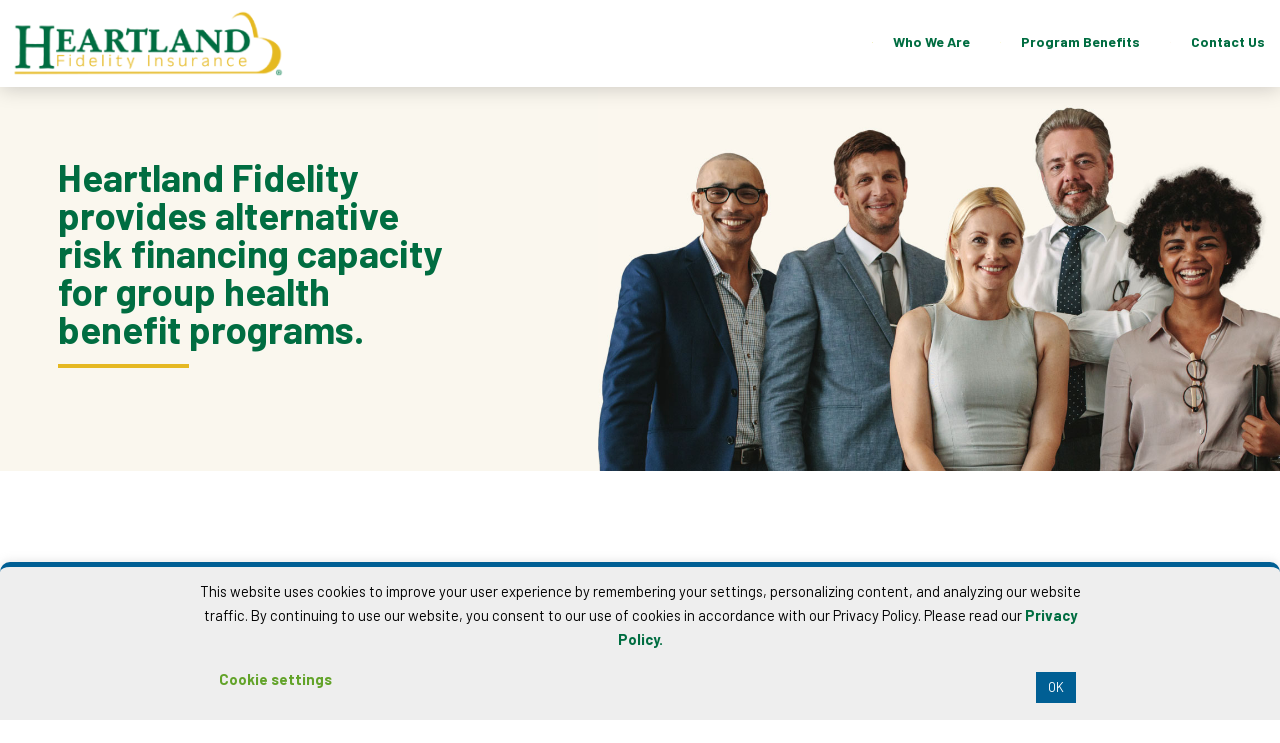

--- FILE ---
content_type: text/html; charset=UTF-8
request_url: https://heartlandfidelityinsurance.com/
body_size: 8694
content:
<!DOCTYPE html>
<html class="no-js" lang="en-US">

<head>
	<script type="text/javascript">
		document.documentElement.className = document.documentElement.className.replace("no-js", "js");
	</script>
	<meta charset="UTF-8">
	<meta name="viewport" content="width=device-width">
	<link rel="profile" href="http://gmpg.org/xfn/11">
	<link rel="pingback" href="https://heartlandfidelityinsurance.com/xmlrpc.php">
	<link rel="apple-touch-icon" sizes="180x180" href="https://heartlandfidelityinsurance.com/favicons/apple-touch-icon.png?v=1">
	<link rel="icon" type="image/png" sizes="32x32" href="https://heartlandfidelityinsurance.com/favicons/favicon-32x32.png?v=1">
	<link rel="icon" type="image/png" sizes="16x16" href="https://heartlandfidelityinsurance.com/favicons/favicon-16x16.png?v=1">
	<link rel="manifest" href="https://heartlandfidelityinsurance.com/favicons/site.webmanifest?v=1">
	<link rel="mask-icon" href="https://heartlandfidelityinsurance.com/favicons/safari-pinned-tab.svg?v=1" color="#ffffff">
	<link rel="shortcut icon" href="https://heartlandfidelityinsurance.com/favicons/favicon.ico?v=1">
	<meta name="msapplication-TileColor" content="#ffffff">
	<meta name="msapplication-config" content="https://heartlandfidelityinsurance.com/favicons/browserconfig.xml?v=1">
	<meta name="theme-color" content="#ffffff">
	<title>Heartland Fidelity Insurance Company</title>
<meta name="dc.title" content="Heartland Fidelity Insurance Company">
<meta name="dc.relation" content="https://heartlandfidelityinsurance.com/">
<meta name="dc.source" content="https://heartlandfidelityinsurance.com/">
<meta name="dc.language" content="en_US">
<meta name="robots" content="index, follow, max-snippet:-1, max-image-preview:large, max-video-preview:-1">
<link rel="canonical" href="https://heartlandfidelityinsurance.com/">
<script id="website-schema" type="application/ld+json">{"@context":"https:\/\/schema.org","@type":"WebSite","name":"Heartland Fidelity Insurance Company","alternateName":"Heartland Fidelity Insurance Company","description":"","url":"https:\/\/heartlandfidelityinsurance.com"}</script>
<meta property="og:url" content="https://heartlandfidelityinsurance.com/">
<meta property="og:site_name" content="Heartland Fidelity Insurance Company">
<meta property="og:locale" content="en_US">
<meta property="og:type" content="website">
<meta property="og:title" content="Heartland Fidelity Insurance Company">
<meta property="fb:pages" content="">
<meta property="fb:admins" content="">
<meta property="fb:app_id" content="">
<meta name="twitter:card" content="summary">
<meta name="twitter:site" content="">
<meta name="twitter:creator" content="">
<meta name="twitter:title" content="Heartland Fidelity Insurance Company">
<script type="application/ld+json">{"@context":"https:\/\/schema.org","@type":"Organization","name":"Heartland Fidelity Insurance Company","url":"https:\/\/heartlandfidelityinsurance.com","alternateName":"Heartland Fidelity Insurance Company","description":"Heartland Fidelity Insurance Company"}</script>
<style id='wp-img-auto-sizes-contain-inline-css' type='text/css'>
img:is([sizes=auto i],[sizes^="auto," i]){contain-intrinsic-size:3000px 1500px}
/*# sourceURL=wp-img-auto-sizes-contain-inline-css */
</style>
<style id='wp-block-library-inline-css' type='text/css'>
:root{--wp-block-synced-color:#7a00df;--wp-block-synced-color--rgb:122,0,223;--wp-bound-block-color:var(--wp-block-synced-color);--wp-editor-canvas-background:#ddd;--wp-admin-theme-color:#007cba;--wp-admin-theme-color--rgb:0,124,186;--wp-admin-theme-color-darker-10:#006ba1;--wp-admin-theme-color-darker-10--rgb:0,107,160.5;--wp-admin-theme-color-darker-20:#005a87;--wp-admin-theme-color-darker-20--rgb:0,90,135;--wp-admin-border-width-focus:2px}@media (min-resolution:192dpi){:root{--wp-admin-border-width-focus:1.5px}}.wp-element-button{cursor:pointer}:root .has-very-light-gray-background-color{background-color:#eee}:root .has-very-dark-gray-background-color{background-color:#313131}:root .has-very-light-gray-color{color:#eee}:root .has-very-dark-gray-color{color:#313131}:root .has-vivid-green-cyan-to-vivid-cyan-blue-gradient-background{background:linear-gradient(135deg,#00d084,#0693e3)}:root .has-purple-crush-gradient-background{background:linear-gradient(135deg,#34e2e4,#4721fb 50%,#ab1dfe)}:root .has-hazy-dawn-gradient-background{background:linear-gradient(135deg,#faaca8,#dad0ec)}:root .has-subdued-olive-gradient-background{background:linear-gradient(135deg,#fafae1,#67a671)}:root .has-atomic-cream-gradient-background{background:linear-gradient(135deg,#fdd79a,#004a59)}:root .has-nightshade-gradient-background{background:linear-gradient(135deg,#330968,#31cdcf)}:root .has-midnight-gradient-background{background:linear-gradient(135deg,#020381,#2874fc)}:root{--wp--preset--font-size--normal:16px;--wp--preset--font-size--huge:42px}.has-regular-font-size{font-size:1em}.has-larger-font-size{font-size:2.625em}.has-normal-font-size{font-size:var(--wp--preset--font-size--normal)}.has-huge-font-size{font-size:var(--wp--preset--font-size--huge)}.has-text-align-center{text-align:center}.has-text-align-left{text-align:left}.has-text-align-right{text-align:right}.has-fit-text{white-space:nowrap!important}#end-resizable-editor-section{display:none}.aligncenter{clear:both}.items-justified-left{justify-content:flex-start}.items-justified-center{justify-content:center}.items-justified-right{justify-content:flex-end}.items-justified-space-between{justify-content:space-between}.screen-reader-text{border:0;clip-path:inset(50%);height:1px;margin:-1px;overflow:hidden;padding:0;position:absolute;width:1px;word-wrap:normal!important}.screen-reader-text:focus{background-color:#ddd;clip-path:none;color:#444;display:block;font-size:1em;height:auto;left:5px;line-height:normal;padding:15px 23px 14px;text-decoration:none;top:5px;width:auto;z-index:100000}html :where(.has-border-color){border-style:solid}html :where([style*=border-top-color]){border-top-style:solid}html :where([style*=border-right-color]){border-right-style:solid}html :where([style*=border-bottom-color]){border-bottom-style:solid}html :where([style*=border-left-color]){border-left-style:solid}html :where([style*=border-width]){border-style:solid}html :where([style*=border-top-width]){border-top-style:solid}html :where([style*=border-right-width]){border-right-style:solid}html :where([style*=border-bottom-width]){border-bottom-style:solid}html :where([style*=border-left-width]){border-left-style:solid}html :where(img[class*=wp-image-]){height:auto;max-width:100%}:where(figure){margin:0 0 1em}html :where(.is-position-sticky){--wp-admin--admin-bar--position-offset:var(--wp-admin--admin-bar--height,0px)}@media screen and (max-width:600px){html :where(.is-position-sticky){--wp-admin--admin-bar--position-offset:0px}}
/*wp_block_styles_on_demand_placeholder:695770fb9e801*/
/*# sourceURL=wp-block-library-inline-css */
</style>
<style id='classic-theme-styles-inline-css' type='text/css'>
/*! This file is auto-generated */
.wp-block-button__link{color:#fff;background-color:#32373c;border-radius:9999px;box-shadow:none;text-decoration:none;padding:calc(.667em + 2px) calc(1.333em + 2px);font-size:1.125em}.wp-block-file__button{background:#32373c;color:#fff;text-decoration:none}
/*# sourceURL=/wp-includes/css/classic-themes.min.css */
</style>
<link rel='stylesheet' id='cookie-law-info-css' href='https://heartlandfidelityinsurance.com/wp-content/plugins/cookie-law-info/legacy/public/css/cookie-law-info-public.css?ver=3.3.5' type='text/css' media='all' />
<link rel='stylesheet' id='cookie-law-info-gdpr-css' href='https://heartlandfidelityinsurance.com/wp-content/plugins/cookie-law-info/legacy/public/css/cookie-law-info-gdpr.css?ver=3.3.5' type='text/css' media='all' />
<link rel='stylesheet' id='menu-image-css' href='https://heartlandfidelityinsurance.com/wp-content/plugins/menu-image/includes/css/menu-image.css?ver=3.13' type='text/css' media='all' />
<link rel='stylesheet' id='font-css' href='https://fonts.googleapis.com/css?family=Roboto+Condensed%3A400%2C700%7CRoboto%3A400%2C700%2C900&#038;display=swa&#038;ver=6.9' type='text/css' media='all' />
<link rel='stylesheet' id='style-css' href='https://heartlandfidelityinsurance.com/wp-content/themes/digital_attic/style.css?ver=41' type='text/css' media='all' />
<script type="text/javascript" src="https://code.jquery.com/jquery-3.2.1.min.js?ver=3.2.1" id="jquery-js"></script>
<script type="text/javascript" id="cookie-law-info-js-extra">
/* <![CDATA[ */
var Cli_Data = {"nn_cookie_ids":[],"cookielist":[],"non_necessary_cookies":[],"ccpaEnabled":"","ccpaRegionBased":"","ccpaBarEnabled":"","strictlyEnabled":["necessary","obligatoire"],"ccpaType":"gdpr","js_blocking":"","custom_integration":"","triggerDomRefresh":"","secure_cookies":""};
var cli_cookiebar_settings = {"animate_speed_hide":"500","animate_speed_show":"500","background":"#eeeeee","border":"#b1a6a6c2","border_on":"","button_1_button_colour":"#005f94","button_1_button_hover":"#004c76","button_1_link_colour":"#fff","button_1_as_button":"1","button_1_new_win":"","button_2_button_colour":"#333","button_2_button_hover":"#292929","button_2_link_colour":"#444","button_2_as_button":"","button_2_hidebar":"","button_3_button_colour":"#000","button_3_button_hover":"#000000","button_3_link_colour":"#fff","button_3_as_button":"1","button_3_new_win":"","button_4_button_colour":"#000","button_4_button_hover":"#000000","button_4_link_colour":"#62a329","button_4_as_button":"","button_7_button_colour":"#61a229","button_7_button_hover":"#4e8221","button_7_link_colour":"#fff","button_7_as_button":"1","button_7_new_win":"","font_family":"inherit","header_fix":"","notify_animate_hide":"1","notify_animate_show":"","notify_div_id":"#cookie-law-info-bar","notify_position_horizontal":"right","notify_position_vertical":"bottom","scroll_close":"","scroll_close_reload":"","accept_close_reload":"","reject_close_reload":"","showagain_tab":"","showagain_background":"#fff","showagain_border":"#000","showagain_div_id":"#cookie-law-info-again","showagain_x_position":"100px","text":"#000","show_once_yn":"","show_once":"10000","logging_on":"","as_popup":"","popup_overlay":"1","bar_heading_text":"","cookie_bar_as":"banner","popup_showagain_position":"bottom-right","widget_position":"left"};
var log_object = {"ajax_url":"https://heartlandfidelityinsurance.com/wp-admin/admin-ajax.php"};
//# sourceURL=cookie-law-info-js-extra
/* ]]> */
</script>
<script type="text/javascript" src="https://heartlandfidelityinsurance.com/wp-content/plugins/cookie-law-info/legacy/public/js/cookie-law-info-public.js?ver=3.3.5" id="cookie-law-info-js"></script>
<script type="text/javascript" src="https://heartlandfidelityinsurance.com/wp-content/themes/digital_attic/js/main.min.js?ver=1.0.56" id="jquery.main-js"></script>
		<style type="text/css" id="wp-custom-css">
			#cookie-law-info-bar {font-size: 11pt !important;border-top: 5px solid #005f94;border-radius: 10px 10px 0px 0px;}#cookie-law-info-bar span {width: 70%;min-width: 250px;margin: auto;display: grid;}#cookie-law-info-bar span p {grid-column: 1/ span 2;}#cookie-law-info-bar span .cli_settings_button {grid-column: 1;justify-self: start;margin: 0px 20px !important;}#cookie-law-info-bar span .cookie_action_close_header {grid-column: 2;justify-self: end;}		</style>
		    <!-- Google Tag Manager -->
    <script>(function(w,d,s,l,i){w[l]=w[l]||[];w[l].push({'gtm.start':
    new Date().getTime(),event:'gtm.js'});var f=d.getElementsByTagName(s)[0],
    j=d.createElement(s),dl=l!='dataLayer'?'&l='+l:'';j.async=true;j.src=
    'https://www.googletagmanager.com/gtm.js?id='+i+dl;f.parentNode.insertBefore(j,f);
    })(window,document,'script','dataLayer','GTM-WB7JVRS');</script>
    <!-- End Google Tag Manager -->
	<link href="https://fonts.googleapis.com/css?family=Barlow:400,700&display=swap" rel="stylesheet">
</head>

<body class="home wp-singular page-template-default page page-id-5 wp-theme-digital_attic">
    <!-- Google Tag Manager (noscript) -->
    <noscript><iframe src="https://www.googletagmanager.com/ns.html?id=GTM-WB7JVRS"
    height="0" width="0" style="display:none;visibility:hidden"></iframe></noscript>
    <!-- End Google Tag Manager (noscript) -->
		<header>
		<nav class="navbar navbar-default justify-content-start navbar-expand-xl" aria-labelledby="main-nav-title">
	<div class="sr-only" id="main-nav-title">Primary Navigation</div>
	<a class="navbar-brand" href="https://heartlandfidelityinsurance.com/">
		<img src="https://heartlandfidelityinsurance.com/wp-content/themes/digital_attic/images/logo.png" class="img-fluid" alt="Heartland Fidelity Insurance Company">
	</a>
	<button id="navbar-toggler" class="navbar-toggler ml-auto" type="button" data-target="#main-menu" aria-controls="main-menu" aria-expanded="false" aria-label="Toggle navigation">
		<span class="icon-bar"></span>
		<span class="icon-bar icon-bar-x"></span>
		<span class="icon-bar icon-bar-x icon-bar-sneaky"></span>
		<span class="icon-bar"></span>
		<span class="sr-only">Toggle navigation</span>
	</button>
	<div id="main-menu" class="main-menu justify-content-end w-100"><ul id="menu-primary" class="main-menu-inner align-items-center list-unstyled m-0 p-0 d-xl-flex"><li class="nav-item menu-item menu-item-type-post_type menu-item-object-page menu-item-has-children" id="menu-item-517"><a class="nav-link menu-image-title-after menu-image-not-hovered" href="https://heartlandfidelityinsurance.com/who/"><img width="1" height="1" src="https://heartlandfidelityinsurance.com/wp-content/uploads/2020/01/nav-icon-people.svg" class="menu-image menu-image-title-after" alt="" decoding="async" /><span class="menu-image-title-after menu-image-title">Who We Are</span></a><ul class="dropdown-menu"><li class="nav-item menu-item menu-item-type-post_type menu-item-object-page" id="menu-item-623"><a class="nav-link" href="https://heartlandfidelityinsurance.com/who/">About Us</a></li><li class="nav-item menu-item menu-item-type-post_type menu-item-object-page" id="menu-item-518"><a class="nav-link" href="https://heartlandfidelityinsurance.com/who/officers/">Officers</a></li></ul></li><li class="nav-item menu-item menu-item-type-post_type menu-item-object-page" id="menu-item-520"><a class="nav-link menu-image-title-after menu-image-not-hovered" href="https://heartlandfidelityinsurance.com/program-benefits/"><img width="1" height="1" src="https://heartlandfidelityinsurance.com/wp-content/uploads/2020/01/nav-icon-bullseye.svg" class="menu-image menu-image-title-after" alt="" decoding="async" /><span class="menu-image-title-after menu-image-title">Program Benefits</span></a></li><li class="nav-item menu-item menu-item-type-post_type menu-item-object-page" id="menu-item-540"><a class="nav-link menu-image-title-after menu-image-not-hovered" href="https://heartlandfidelityinsurance.com/contact-us/"><img width="1" height="1" src="https://heartlandfidelityinsurance.com/wp-content/uploads/2020/01/nav-icon-speak.svg" class="menu-image menu-image-title-after" alt="" decoding="async" /><span class="menu-image-title-after menu-image-title">Contact Us</span></a></li></ul></div>	
	</nav>	</header>
	
<main>
	<h1 class="page-title sr-only">
		Heartland Fidelity Insurance Company	</h1>
	<!-- <div class="mt-5">
		
	</div> -->
		<div class="section section-large-header d-flex align-items-end justify-content-start" style="background-image: url('https://heartlandfidelityinsurance.com/wp-content/uploads/2020/01/img-hero.jpg')">
    <div class="hero-txt font-size-h3 user-content">
        <p>Heartland Fidelity provides alternative risk financing capacity for group health benefit programs.</p>
            </div>
</div><div class="section section-multi-column-grid my-100">
        <div class="content-block">
                    <div class="hover-grid font-size-18">
                <div class="trans-border">
                    <img src="https://heartlandfidelityinsurance.com/wp-content/uploads/2020/01/nav-icon-people.svg">
                    <div class="more-arrow">
                        <h5>Who We Are</h5>
<p>Learn more about our association captive insurance company.</p>
                                                    <a href="https://heartlandfidelityinsurance.com/who/">
                                Learn More                            </a>
                                            </div>
                </div>
            </div>
                    <div class="hover-grid font-size-18">
                <div class="trans-border">
                    <img src="https://heartlandfidelityinsurance.com/wp-content/uploads/2020/01/nav-icon-bullseye.svg">
                    <div class="more-arrow">
                        <h5>Program Benefits</h5>
<p>Read about Heartland&#8217;s 30 years of expertise and our savings guarantee.</p>
                                                    <a href="https://heartlandfidelityinsurance.com/program-benefits/">
                                Learn More                            </a>
                                            </div>
                </div>
            </div>
                    <div class="hover-grid font-size-18">
                <div class="trans-border">
                    <img src="https://heartlandfidelityinsurance.com/wp-content/uploads/2020/01/nav-icon-speak.svg">
                    <div class="more-arrow">
                        <h5>Contact Us</h5>
<p>Connect with a Heartland associate for more information.</p>
                                                    <a href="https://heartlandfidelityinsurance.com/contact-us/">
                                Learn More                            </a>
                                            </div>
                </div>
            </div>
            </div>
</div></main>

<footer class="footer">
		<div class="section section-footer section-footer-large">
		<h4>Learn More</h4>
		<p class="font-size-30">Reach out to see what opportunites are available.</p>
		<a href="https://heartlandfidelityinsurance.com/contact-us/" class="btn-green more-arrow">Contact Us </a>
	</div>
	<div class="section section-footer section-footer-menu">
		<div class="container">
			<nav aria-labelledby="footer-nav-title">
				<div class="sr-only" id="footer-nav-title">Footer Navigation</div>
							</nav>
		</div>
	</div>
	<div class="section section-footer section-footer-legal">
		<div class="centered-links font-size-14">
			<a href="https://heartlandfidelityinsurance.com/privacy-policy/">Privacy Statement</a>
			<a href="https://heartlandfidelityinsurance.com/terms-of-use/">Terms of Use</a>
			<a href="https://heartlandfidelityinsurance.com/contact-us/">Contact Us</a>
		</div>
		<div class="container">
			<div class="legal font-size-small text-center py-2">
				Copyright &copy;
				2026				Heartland Fidelity Insurance Company. All Rights Reserved. &reg; and &trade; are marks of Heartland Fidelity Insurance Company.<br/><br/>
				 The Heartland website no longer supports Internet Explorer 11. We recommend that you upgrade to one of these supported browsers to take advantage of the latest improvements and security updates: Microsoft Edge, Mozilla Firefox 66 and higher, Google Chrome 73 and higher, or Apple Safari 11 and higher. If you are unable to update your browser, please check with your company’s IT department for assistance.
				<!-- <a href="https://digitalattic.com/services/web/design/" target="_blank" rel="noopener">Web Design</a> by
				<a href="https://www.digitalattic.com" target="_blank" rel="noopener">Digital Attic</a>. -->
			</div>
		</div>
	</div>
</footer>
<script type="speculationrules">
{"prefetch":[{"source":"document","where":{"and":[{"href_matches":"/*"},{"not":{"href_matches":["/wp-*.php","/wp-admin/*","/wp-content/uploads/*","/wp-content/*","/wp-content/plugins/*","/wp-content/themes/digital_attic/*","/*\\?(.+)"]}},{"not":{"selector_matches":"a[rel~=\"nofollow\"]"}},{"not":{"selector_matches":".no-prefetch, .no-prefetch a"}}]},"eagerness":"conservative"}]}
</script>
<!--googleoff: all--><div id="cookie-law-info-bar" data-nosnippet="true"><span><p>This website uses cookies to improve your user experience by remembering your settings, personalizing content, and analyzing our website traffic. By continuing to use our website, you consent to our use of cookies in accordance with our Privacy Policy. Please read our <a href="https://www.heartlandfidelityinsurance.com/privacy-policy/">Privacy Policy.</a> </p><a role='button' class="cli_settings_button" style="margin:5px 20px 5px 20px">Cookie settings</a><a role='button' data-cli_action="accept" id="cookie_action_close_header" class="medium cli-plugin-button cli-plugin-main-button cookie_action_close_header cli_action_button wt-cli-accept-btn" style="margin:5px">OK</a></span></div><div id="cookie-law-info-again" data-nosnippet="true"><span id="cookie_hdr_showagain">Privacy &amp; Cookies Policy</span></div><div class="cli-modal" data-nosnippet="true" id="cliSettingsPopup" tabindex="-1" role="dialog" aria-labelledby="cliSettingsPopup" aria-hidden="true">
  <div class="cli-modal-dialog" role="document">
	<div class="cli-modal-content cli-bar-popup">
		  <button type="button" class="cli-modal-close" id="cliModalClose">
			<svg class="" viewBox="0 0 24 24"><path d="M19 6.41l-1.41-1.41-5.59 5.59-5.59-5.59-1.41 1.41 5.59 5.59-5.59 5.59 1.41 1.41 5.59-5.59 5.59 5.59 1.41-1.41-5.59-5.59z"></path><path d="M0 0h24v24h-24z" fill="none"></path></svg>
			<span class="wt-cli-sr-only">Close</span>
		  </button>
		  <div class="cli-modal-body">
			<div class="cli-container-fluid cli-tab-container">
	<div class="cli-row">
		<div class="cli-col-12 cli-align-items-stretch cli-px-0">
			<div class="cli-privacy-overview">
				<h4>Privacy Overview</h4>				<div class="cli-privacy-content">
					<div class="cli-privacy-content-text">This website uses cookies to improve your experience while you navigate through the website. Out of these cookies, the cookies that are categorized as necessary are stored on your browser as they are essential for the working of basic functionalities of the website. We also use third-party cookies that help us analyze and understand how you use this website. These cookies will be stored in your browser only with your consent. You also have the option to opt-out of these cookies. But opting out of some of these cookies may have an effect on your browsing experience.</div>
				</div>
				<a class="cli-privacy-readmore" aria-label="Show more" role="button" data-readmore-text="Show more" data-readless-text="Show less"></a>			</div>
		</div>
		<div class="cli-col-12 cli-align-items-stretch cli-px-0 cli-tab-section-container">
												<div class="cli-tab-section">
						<div class="cli-tab-header">
							<a role="button" tabindex="0" class="cli-nav-link cli-settings-mobile" data-target="necessary" data-toggle="cli-toggle-tab">
								Necessary							</a>
															<div class="wt-cli-necessary-checkbox">
									<input type="checkbox" class="cli-user-preference-checkbox"  id="wt-cli-checkbox-necessary" data-id="checkbox-necessary" checked="checked"  />
									<label class="form-check-label" for="wt-cli-checkbox-necessary">Necessary</label>
								</div>
								<span class="cli-necessary-caption">Always Enabled</span>
													</div>
						<div class="cli-tab-content">
							<div class="cli-tab-pane cli-fade" data-id="necessary">
								<div class="wt-cli-cookie-description">
									Necessary cookies are absolutely essential for the website to function properly. This category only includes cookies that ensures basic functionalities and security features of the website. These cookies do not store any personal information.								</div>
							</div>
						</div>
					</div>
																	<div class="cli-tab-section">
						<div class="cli-tab-header">
							<a role="button" tabindex="0" class="cli-nav-link cli-settings-mobile" data-target="non-necessary" data-toggle="cli-toggle-tab">
								Non-necessary							</a>
															<div class="cli-switch">
									<input type="checkbox" id="wt-cli-checkbox-non-necessary" class="cli-user-preference-checkbox"  data-id="checkbox-non-necessary" checked='checked' />
									<label for="wt-cli-checkbox-non-necessary" class="cli-slider" data-cli-enable="Enabled" data-cli-disable="Disabled"><span class="wt-cli-sr-only">Non-necessary</span></label>
								</div>
													</div>
						<div class="cli-tab-content">
							<div class="cli-tab-pane cli-fade" data-id="non-necessary">
								<div class="wt-cli-cookie-description">
									Any cookies that may not be particularly necessary for the website to function and is used specifically to collect user personal data via analytics, ads, other embedded contents are termed as non-necessary cookies. It is mandatory to procure user consent prior to running these cookies on your website.								</div>
							</div>
						</div>
					</div>
										</div>
	</div>
</div>
		  </div>
		  <div class="cli-modal-footer">
			<div class="wt-cli-element cli-container-fluid cli-tab-container">
				<div class="cli-row">
					<div class="cli-col-12 cli-align-items-stretch cli-px-0">
						<div class="cli-tab-footer wt-cli-privacy-overview-actions">
						
															<a id="wt-cli-privacy-save-btn" role="button" tabindex="0" data-cli-action="accept" class="wt-cli-privacy-btn cli_setting_save_button wt-cli-privacy-accept-btn cli-btn">SAVE &amp; ACCEPT</a>
													</div>
						
					</div>
				</div>
			</div>
		</div>
	</div>
  </div>
</div>
<div class="cli-modal-backdrop cli-fade cli-settings-overlay"></div>
<div class="cli-modal-backdrop cli-fade cli-popupbar-overlay"></div>
<!--googleon: all--><script id="wp-emoji-settings" type="application/json">
{"baseUrl":"https://s.w.org/images/core/emoji/17.0.2/72x72/","ext":".png","svgUrl":"https://s.w.org/images/core/emoji/17.0.2/svg/","svgExt":".svg","source":{"concatemoji":"https://heartlandfidelityinsurance.com/wp-includes/js/wp-emoji-release.min.js?ver=6.9"}}
</script>
<script type="module">
/* <![CDATA[ */
/*! This file is auto-generated */
const a=JSON.parse(document.getElementById("wp-emoji-settings").textContent),o=(window._wpemojiSettings=a,"wpEmojiSettingsSupports"),s=["flag","emoji"];function i(e){try{var t={supportTests:e,timestamp:(new Date).valueOf()};sessionStorage.setItem(o,JSON.stringify(t))}catch(e){}}function c(e,t,n){e.clearRect(0,0,e.canvas.width,e.canvas.height),e.fillText(t,0,0);t=new Uint32Array(e.getImageData(0,0,e.canvas.width,e.canvas.height).data);e.clearRect(0,0,e.canvas.width,e.canvas.height),e.fillText(n,0,0);const a=new Uint32Array(e.getImageData(0,0,e.canvas.width,e.canvas.height).data);return t.every((e,t)=>e===a[t])}function p(e,t){e.clearRect(0,0,e.canvas.width,e.canvas.height),e.fillText(t,0,0);var n=e.getImageData(16,16,1,1);for(let e=0;e<n.data.length;e++)if(0!==n.data[e])return!1;return!0}function u(e,t,n,a){switch(t){case"flag":return n(e,"\ud83c\udff3\ufe0f\u200d\u26a7\ufe0f","\ud83c\udff3\ufe0f\u200b\u26a7\ufe0f")?!1:!n(e,"\ud83c\udde8\ud83c\uddf6","\ud83c\udde8\u200b\ud83c\uddf6")&&!n(e,"\ud83c\udff4\udb40\udc67\udb40\udc62\udb40\udc65\udb40\udc6e\udb40\udc67\udb40\udc7f","\ud83c\udff4\u200b\udb40\udc67\u200b\udb40\udc62\u200b\udb40\udc65\u200b\udb40\udc6e\u200b\udb40\udc67\u200b\udb40\udc7f");case"emoji":return!a(e,"\ud83e\u1fac8")}return!1}function f(e,t,n,a){let r;const o=(r="undefined"!=typeof WorkerGlobalScope&&self instanceof WorkerGlobalScope?new OffscreenCanvas(300,150):document.createElement("canvas")).getContext("2d",{willReadFrequently:!0}),s=(o.textBaseline="top",o.font="600 32px Arial",{});return e.forEach(e=>{s[e]=t(o,e,n,a)}),s}function r(e){var t=document.createElement("script");t.src=e,t.defer=!0,document.head.appendChild(t)}a.supports={everything:!0,everythingExceptFlag:!0},new Promise(t=>{let n=function(){try{var e=JSON.parse(sessionStorage.getItem(o));if("object"==typeof e&&"number"==typeof e.timestamp&&(new Date).valueOf()<e.timestamp+604800&&"object"==typeof e.supportTests)return e.supportTests}catch(e){}return null}();if(!n){if("undefined"!=typeof Worker&&"undefined"!=typeof OffscreenCanvas&&"undefined"!=typeof URL&&URL.createObjectURL&&"undefined"!=typeof Blob)try{var e="postMessage("+f.toString()+"("+[JSON.stringify(s),u.toString(),c.toString(),p.toString()].join(",")+"));",a=new Blob([e],{type:"text/javascript"});const r=new Worker(URL.createObjectURL(a),{name:"wpTestEmojiSupports"});return void(r.onmessage=e=>{i(n=e.data),r.terminate(),t(n)})}catch(e){}i(n=f(s,u,c,p))}t(n)}).then(e=>{for(const n in e)a.supports[n]=e[n],a.supports.everything=a.supports.everything&&a.supports[n],"flag"!==n&&(a.supports.everythingExceptFlag=a.supports.everythingExceptFlag&&a.supports[n]);var t;a.supports.everythingExceptFlag=a.supports.everythingExceptFlag&&!a.supports.flag,a.supports.everything||((t=a.source||{}).concatemoji?r(t.concatemoji):t.wpemoji&&t.twemoji&&(r(t.twemoji),r(t.wpemoji)))});
//# sourceURL=https://heartlandfidelityinsurance.com/wp-includes/js/wp-emoji-loader.min.js
/* ]]> */
</script>

<svg width="0" height="0" class="hidden">
  <symbol aria-hidden="true" data-prefix="fab" data-icon="linkedin-in" xmlns="http://www.w3.org/2000/svg" viewBox="0 0 448 512" id="linkedin-in-brands">
    <path fill="currentColor" d="M100.28 448H7.4V148.9h92.88zM53.79 108.1C24.09 108.1 0 83.5 0 53.8a53.79 53.79 0 0 1 107.58 0c0 29.7-24.1 54.3-53.79 54.3zM447.9 448h-92.68V302.4c0-34.7-.7-79.2-48.29-79.2-48.29 0-55.69 37.7-55.69 76.7V448h-92.78V148.9h89.08v40.8h1.3c12.4-23.5 42.69-48.3 87.88-48.3 94 0 111.28 61.9 111.28 142.3V448z"></path>
  </symbol>
</svg>

</body>

</html>


--- FILE ---
content_type: image/svg+xml
request_url: https://heartlandfidelityinsurance.com/wp-content/uploads/2020/01/nav-icon-speak.svg
body_size: 322
content:
<svg xmlns="http://www.w3.org/2000/svg" xmlns:xlink="http://www.w3.org/1999/xlink" width="48" height="48" viewBox="0 0 48 48"><defs><clipPath id="a"><rect width="48" height="48" transform="translate(-6033 5282)" fill="#fff" opacity="0.68"/></clipPath></defs><g transform="translate(6033 -5282)" clip-path="url(#a)"><g transform="translate(-6030 5286)"><path d="M248.149-1.492a13.3,13.3,0,0,0,13.3-13.3,13.3,13.3,0,0,0-13.3-13.3,13.3,13.3,0,0,0-13.3,13.3,13.257,13.257,0,0,0,3.895,9.4l-3.895,3.895Z" transform="translate(-219.206 28.087)" fill="none" stroke="#e5b822" stroke-linejoin="round" stroke-width="2"/><path d="M198.023,30.459c-.529.529-3.1-1.183-5.735-3.824s-4.351-5.2-3.823-5.733l2.44-3.051-4.17-8.6a5.886,5.886,0,0,0-3.527,1.619c-3.7,3.695-1.128,12.25,5.734,19.116s15.423,9.43,19.116,5.735a5.9,5.9,0,0,0,1.619-3.527l-8.6-4.171Z" transform="translate(-181.517 1.705)" fill="none" stroke="#e5b822" stroke-linejoin="round" stroke-width="2"/></g></g></svg>

--- FILE ---
content_type: image/svg+xml
request_url: https://heartlandfidelityinsurance.com/wp-content/uploads/2020/01/nav-icon-people.svg
body_size: 533
content:
<svg xmlns="http://www.w3.org/2000/svg" xmlns:xlink="http://www.w3.org/1999/xlink" width="48" height="48" viewBox="0 0 48 48"><defs><clipPath id="a"><rect width="48" height="48" transform="translate(-5969 5282)" fill="#fff" opacity="0.68"/></clipPath></defs><g transform="translate(5969 -5282)" clip-path="url(#a)"><g transform="translate(-5964 5285)"><path d="M60.914,66.338a3.38,3.38,0,0,0,3.379-3.379V53.016A2.975,2.975,0,0,0,62.259,50.2l-2.189-.753L56.69,52.821l-3.379-3.379-2.19.753a2.974,2.974,0,0,0-2.034,2.821v9.943a3.379,3.379,0,0,0,3.379,3.379" transform="translate(-37.26 -35.925)" fill="none" stroke="#e5b822" stroke-linejoin="round" stroke-width="2"/><ellipse cx="4.224" cy="4.224" rx="4.224" ry="4.224" transform="translate(15.206 3.379)" fill="none" stroke="#e5b822" stroke-linejoin="round" stroke-width="2"/><path d="M69.055,72.482V94.447H60.607V72.482" transform="translate(-45.4 -52.207)" fill="none" stroke="#e5b822" stroke-linecap="round" stroke-linejoin="round" stroke-width="2"/><line y2="13.517" transform="translate(19.43 28.723)" stroke-width="2" stroke="#e5b822" stroke-linecap="round" stroke-linejoin="round" fill="none"/><ellipse cx="4.224" cy="4.224" rx="4.224" ry="4.224" transform="translate(27.033 0)" fill="none" stroke="#e5b822" stroke-linejoin="round" stroke-width="2"/><path d="M109.375,60.962V82.927h-8.448V60.962" transform="translate(-73.893 -44.066)" fill="none" stroke="#e5b822" stroke-linecap="round" stroke-linejoin="round" stroke-width="2"/><line y2="13.517" transform="translate(31.257 25.344)" stroke-width="2" stroke="#e5b822" stroke-linecap="round" stroke-linejoin="round" fill="none"/><ellipse cx="4.224" cy="4.224" rx="4.224" ry="4.224" transform="translate(3.379 0)" fill="none" stroke="#e5b822" stroke-linejoin="round" stroke-width="2"/><path d="M28.735,60.962V82.927H20.287V60.962" transform="translate(-16.907 -44.066)" fill="none" stroke="#e5b822" stroke-linecap="round" stroke-linejoin="round" stroke-width="2"/><line y2="13.517" transform="translate(7.603 25.344)" stroke-width="2" stroke="#e5b822" stroke-linecap="round" stroke-linejoin="round" fill="none"/><path d="M23.973,41.592v-.1a2.975,2.975,0,0,0-2.035-2.821l-2.189-.753L16.37,41.3l-3.379-3.379-2.19.753A2.974,2.974,0,0,0,8.767,41.5v9.943a3.379,3.379,0,0,0,3.379,3.379" transform="translate(-8.767 -27.784)" fill="none" stroke="#e5b822" stroke-linejoin="round" stroke-width="2"/><path d="M101.234,54.818a3.38,3.38,0,0,0,3.379-3.379V41.5a2.975,2.975,0,0,0-2.035-2.821l-2.189-.753L97.01,41.3l-3.379-3.379-2.19.753A2.974,2.974,0,0,0,89.407,41.5v.1" transform="translate(-65.753 -27.784)" fill="none" stroke="#e5b822" stroke-linejoin="round" stroke-width="2"/></g></g></svg>

--- FILE ---
content_type: image/svg+xml
request_url: https://heartlandfidelityinsurance.com/wp-content/uploads/2020/01/nav-icon-bullseye.svg
body_size: 451
content:
<svg xmlns="http://www.w3.org/2000/svg" xmlns:xlink="http://www.w3.org/1999/xlink" width="48" height="48" viewBox="0 0 48 48"><defs><clipPath id="a"><rect width="48" height="48" transform="translate(-6107 5282)" fill="#fff" opacity="0.68"/></clipPath></defs><g transform="translate(6107 -5282)" clip-path="url(#a)"><g transform="translate(-6102 5287)"><line y1="9.783" x2="9.783" transform="translate(18.813 9.03)" fill="none" stroke="#e5b822" stroke-linejoin="round" stroke-width="2"/><path d="M180.942-195.658v4.515h4.515l4.515-4.515h-4.515v-4.515Z" transform="translate(-152.346 200.173)" fill="none" stroke="#e5b822" stroke-linejoin="round" stroke-width="2"/><path d="M97.8-198.623a18.745,18.745,0,0,0-7.481-1.55A18.813,18.813,0,0,0,71.5-181.36a18.813,18.813,0,0,0,18.813,18.813,18.813,18.813,0,0,0,18.813-18.813,18.743,18.743,0,0,0-1.55-7.48" transform="translate(-71.502 200.173)" fill="none" stroke="#e5b822" stroke-linecap="round" stroke-linejoin="round" stroke-width="2"/><ellipse cx="0.753" cy="0.753" rx="0.753" ry="0.753" transform="translate(18.061 18.061)" stroke-width="2" stroke="#e5b822" stroke-linecap="round" stroke-linejoin="round" fill="none"/><path d="M112.6-175.989a12.73,12.73,0,0,0-5.268-1.144A12.793,12.793,0,0,0,94.542-164.34a12.793,12.793,0,0,0,12.793,12.793,12.793,12.793,0,0,0,12.793-12.793,12.728,12.728,0,0,0-1.144-5.268" transform="translate(-88.522 183.153)" fill="none" stroke="#e5b822" stroke-linecap="round" stroke-linejoin="round" stroke-width="2"/><path d="M125.86-153.919a6.769,6.769,0,0,0-1.505-.174,6.774,6.774,0,0,0-6.773,6.773,6.774,6.774,0,0,0,6.773,6.773,6.774,6.774,0,0,0,6.773-6.773,6.771,6.771,0,0,0-.173-1.505" transform="translate(-105.541 166.134)" fill="none" stroke="#e5b822" stroke-linecap="round" stroke-linejoin="round" stroke-width="2"/></g></g></svg>